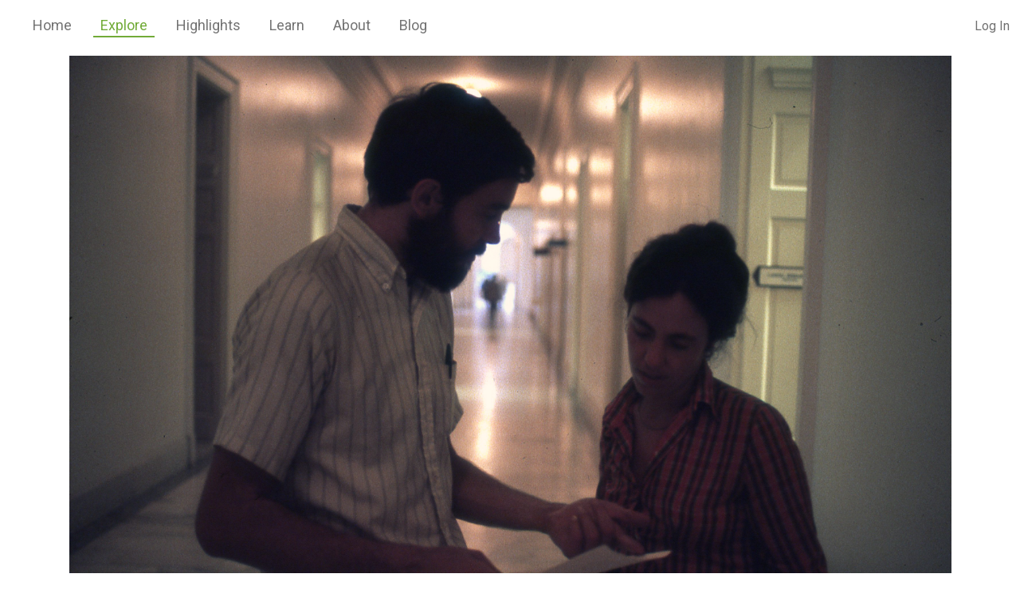

--- FILE ---
content_type: text/html; charset=UTF-8
request_url: https://www.stanislausriver.org/document/mark-dubois-and-patty-schifferle-in-house-offices-in-dc/
body_size: 6986
content:
<!DOCTYPE html>
<html lang="en">
<head>
    <title>Mark Dubois and Patty Schifferle in House offices in DC - The Stanislaus River Archive | The Stanislaus River Archive</title>
    <meta charset="UTF-8">
    <meta name="viewport" content="width=device-width, initial-scale=1, user-scalable=no" />
    <link rel="icon" type="image/png" href="https://www.stanislausriver.org/wp-content/themes/stanislausriver2/images/favicon.png" />

    <script>
    const TEMPLATE_URL_BASE = "https:\/\/www.stanislausriver.org\/wp-content\/themes\/stanislausriver2";
    const LOGGED_IN = false;

        const COLLECTION_ID = null;
        </script>

    <meta name='robots' content='index, follow, max-image-preview:large, max-snippet:-1, max-video-preview:-1' />
	<style>img:is([sizes="auto" i], [sizes^="auto," i]) { contain-intrinsic-size: 3000px 1500px }</style>
	
	<!-- This site is optimized with the Yoast SEO plugin v26.8 - https://yoast.com/product/yoast-seo-wordpress/ -->
	<link rel="canonical" href="https://www.stanislausriver.org/document/mark-dubois-and-patty-schifferle-in-house-offices-in-dc/" />
	<meta property="og:locale" content="en_US" />
	<meta property="og:type" content="article" />
	<meta property="og:title" content="Mark Dubois and Patty Schifferle in House offices in DC - The Stanislaus River Archive" />
	<meta property="og:description" content="Patty Schifferle, the FOR DC lobbyist, and Mark Dubois preparing for meetings with Congressional representatives including the powerful Cong. Harold Biz Johnson." />
	<meta property="og:url" content="https://www.stanislausriver.org/document/mark-dubois-and-patty-schifferle-in-house-offices-in-dc/" />
	<meta property="og:site_name" content="The Stanislaus River Archive" />
	<meta property="article:modified_time" content="2018-11-30T18:51:08+00:00" />
	<meta name="twitter:card" content="summary_large_image" />
	<script type="application/ld+json" class="yoast-schema-graph">{"@context":"https://schema.org","@graph":[{"@type":"WebPage","@id":"https://www.stanislausriver.org/document/mark-dubois-and-patty-schifferle-in-house-offices-in-dc/","url":"https://www.stanislausriver.org/document/mark-dubois-and-patty-schifferle-in-house-offices-in-dc/","name":"Mark Dubois and Patty Schifferle in House offices in DC - The Stanislaus River Archive","isPartOf":{"@id":"https://www.stanislausriver.org/#website"},"datePublished":"2018-08-28T21:18:42+00:00","dateModified":"2018-11-30T18:51:08+00:00","breadcrumb":{"@id":"https://www.stanislausriver.org/document/mark-dubois-and-patty-schifferle-in-house-offices-in-dc/#breadcrumb"},"inLanguage":"en-US","potentialAction":[{"@type":"ReadAction","target":["https://www.stanislausriver.org/document/mark-dubois-and-patty-schifferle-in-house-offices-in-dc/"]}]},{"@type":"BreadcrumbList","@id":"https://www.stanislausriver.org/document/mark-dubois-and-patty-schifferle-in-house-offices-in-dc/#breadcrumb","itemListElement":[{"@type":"ListItem","position":1,"name":"Home","item":"https://www.stanislausriver.org/"},{"@type":"ListItem","position":2,"name":"Mark Dubois and Patty Schifferle in House offices in DC"}]},{"@type":"WebSite","@id":"https://www.stanislausriver.org/#website","url":"https://www.stanislausriver.org/","name":"The Stanislaus River Archive","description":"","potentialAction":[{"@type":"SearchAction","target":{"@type":"EntryPoint","urlTemplate":"https://www.stanislausriver.org/?s={search_term_string}"},"query-input":{"@type":"PropertyValueSpecification","valueRequired":true,"valueName":"search_term_string"}}],"inLanguage":"en-US"}]}</script>
	<!-- / Yoast SEO plugin. -->


<link rel='dns-prefetch' href='//cdn.jsdelivr.net' />
<link rel='dns-prefetch' href='//use.fontawesome.com' />
<script type="text/javascript">
/* <![CDATA[ */
window._wpemojiSettings = {"baseUrl":"https:\/\/s.w.org\/images\/core\/emoji\/16.0.1\/72x72\/","ext":".png","svgUrl":"https:\/\/s.w.org\/images\/core\/emoji\/16.0.1\/svg\/","svgExt":".svg","source":{"concatemoji":"https:\/\/www.stanislausriver.org\/wp-includes\/js\/wp-emoji-release.min.js?ver=6.8.3"}};
/*! This file is auto-generated */
!function(s,n){var o,i,e;function c(e){try{var t={supportTests:e,timestamp:(new Date).valueOf()};sessionStorage.setItem(o,JSON.stringify(t))}catch(e){}}function p(e,t,n){e.clearRect(0,0,e.canvas.width,e.canvas.height),e.fillText(t,0,0);var t=new Uint32Array(e.getImageData(0,0,e.canvas.width,e.canvas.height).data),a=(e.clearRect(0,0,e.canvas.width,e.canvas.height),e.fillText(n,0,0),new Uint32Array(e.getImageData(0,0,e.canvas.width,e.canvas.height).data));return t.every(function(e,t){return e===a[t]})}function u(e,t){e.clearRect(0,0,e.canvas.width,e.canvas.height),e.fillText(t,0,0);for(var n=e.getImageData(16,16,1,1),a=0;a<n.data.length;a++)if(0!==n.data[a])return!1;return!0}function f(e,t,n,a){switch(t){case"flag":return n(e,"\ud83c\udff3\ufe0f\u200d\u26a7\ufe0f","\ud83c\udff3\ufe0f\u200b\u26a7\ufe0f")?!1:!n(e,"\ud83c\udde8\ud83c\uddf6","\ud83c\udde8\u200b\ud83c\uddf6")&&!n(e,"\ud83c\udff4\udb40\udc67\udb40\udc62\udb40\udc65\udb40\udc6e\udb40\udc67\udb40\udc7f","\ud83c\udff4\u200b\udb40\udc67\u200b\udb40\udc62\u200b\udb40\udc65\u200b\udb40\udc6e\u200b\udb40\udc67\u200b\udb40\udc7f");case"emoji":return!a(e,"\ud83e\udedf")}return!1}function g(e,t,n,a){var r="undefined"!=typeof WorkerGlobalScope&&self instanceof WorkerGlobalScope?new OffscreenCanvas(300,150):s.createElement("canvas"),o=r.getContext("2d",{willReadFrequently:!0}),i=(o.textBaseline="top",o.font="600 32px Arial",{});return e.forEach(function(e){i[e]=t(o,e,n,a)}),i}function t(e){var t=s.createElement("script");t.src=e,t.defer=!0,s.head.appendChild(t)}"undefined"!=typeof Promise&&(o="wpEmojiSettingsSupports",i=["flag","emoji"],n.supports={everything:!0,everythingExceptFlag:!0},e=new Promise(function(e){s.addEventListener("DOMContentLoaded",e,{once:!0})}),new Promise(function(t){var n=function(){try{var e=JSON.parse(sessionStorage.getItem(o));if("object"==typeof e&&"number"==typeof e.timestamp&&(new Date).valueOf()<e.timestamp+604800&&"object"==typeof e.supportTests)return e.supportTests}catch(e){}return null}();if(!n){if("undefined"!=typeof Worker&&"undefined"!=typeof OffscreenCanvas&&"undefined"!=typeof URL&&URL.createObjectURL&&"undefined"!=typeof Blob)try{var e="postMessage("+g.toString()+"("+[JSON.stringify(i),f.toString(),p.toString(),u.toString()].join(",")+"));",a=new Blob([e],{type:"text/javascript"}),r=new Worker(URL.createObjectURL(a),{name:"wpTestEmojiSupports"});return void(r.onmessage=function(e){c(n=e.data),r.terminate(),t(n)})}catch(e){}c(n=g(i,f,p,u))}t(n)}).then(function(e){for(var t in e)n.supports[t]=e[t],n.supports.everything=n.supports.everything&&n.supports[t],"flag"!==t&&(n.supports.everythingExceptFlag=n.supports.everythingExceptFlag&&n.supports[t]);n.supports.everythingExceptFlag=n.supports.everythingExceptFlag&&!n.supports.flag,n.DOMReady=!1,n.readyCallback=function(){n.DOMReady=!0}}).then(function(){return e}).then(function(){var e;n.supports.everything||(n.readyCallback(),(e=n.source||{}).concatemoji?t(e.concatemoji):e.wpemoji&&e.twemoji&&(t(e.twemoji),t(e.wpemoji)))}))}((window,document),window._wpemojiSettings);
/* ]]> */
</script>
<link rel='stylesheet' id='bootstrap-css' href='https://cdn.jsdelivr.net/npm/bootstrap@5.0.2/dist/css/bootstrap.min.css?ver=6.8.3' type='text/css' media='all' />
<link rel='stylesheet' id='fontawesome-css' href='https://use.fontawesome.com/releases/v5.15.4/css/all.css?ver=6.8.3' type='text/css' media='all' />
<link rel='stylesheet' id='sitewide-css' href='https://www.stanislausriver.org/wp-content/themes/stanislausriver2/style.css?ver=6.8.3' type='text/css' media='all' />
<style id='wp-emoji-styles-inline-css' type='text/css'>

	img.wp-smiley, img.emoji {
		display: inline !important;
		border: none !important;
		box-shadow: none !important;
		height: 1em !important;
		width: 1em !important;
		margin: 0 0.07em !important;
		vertical-align: -0.1em !important;
		background: none !important;
		padding: 0 !important;
	}
</style>
<link rel='stylesheet' id='wp-block-library-css' href='https://www.stanislausriver.org/wp-includes/css/dist/block-library/style.min.css?ver=6.8.3' type='text/css' media='all' />
<style id='classic-theme-styles-inline-css' type='text/css'>
/*! This file is auto-generated */
.wp-block-button__link{color:#fff;background-color:#32373c;border-radius:9999px;box-shadow:none;text-decoration:none;padding:calc(.667em + 2px) calc(1.333em + 2px);font-size:1.125em}.wp-block-file__button{background:#32373c;color:#fff;text-decoration:none}
</style>
<style id='global-styles-inline-css' type='text/css'>
:root{--wp--preset--aspect-ratio--square: 1;--wp--preset--aspect-ratio--4-3: 4/3;--wp--preset--aspect-ratio--3-4: 3/4;--wp--preset--aspect-ratio--3-2: 3/2;--wp--preset--aspect-ratio--2-3: 2/3;--wp--preset--aspect-ratio--16-9: 16/9;--wp--preset--aspect-ratio--9-16: 9/16;--wp--preset--color--black: #000000;--wp--preset--color--cyan-bluish-gray: #abb8c3;--wp--preset--color--white: #ffffff;--wp--preset--color--pale-pink: #f78da7;--wp--preset--color--vivid-red: #cf2e2e;--wp--preset--color--luminous-vivid-orange: #ff6900;--wp--preset--color--luminous-vivid-amber: #fcb900;--wp--preset--color--light-green-cyan: #7bdcb5;--wp--preset--color--vivid-green-cyan: #00d084;--wp--preset--color--pale-cyan-blue: #8ed1fc;--wp--preset--color--vivid-cyan-blue: #0693e3;--wp--preset--color--vivid-purple: #9b51e0;--wp--preset--gradient--vivid-cyan-blue-to-vivid-purple: linear-gradient(135deg,rgba(6,147,227,1) 0%,rgb(155,81,224) 100%);--wp--preset--gradient--light-green-cyan-to-vivid-green-cyan: linear-gradient(135deg,rgb(122,220,180) 0%,rgb(0,208,130) 100%);--wp--preset--gradient--luminous-vivid-amber-to-luminous-vivid-orange: linear-gradient(135deg,rgba(252,185,0,1) 0%,rgba(255,105,0,1) 100%);--wp--preset--gradient--luminous-vivid-orange-to-vivid-red: linear-gradient(135deg,rgba(255,105,0,1) 0%,rgb(207,46,46) 100%);--wp--preset--gradient--very-light-gray-to-cyan-bluish-gray: linear-gradient(135deg,rgb(238,238,238) 0%,rgb(169,184,195) 100%);--wp--preset--gradient--cool-to-warm-spectrum: linear-gradient(135deg,rgb(74,234,220) 0%,rgb(151,120,209) 20%,rgb(207,42,186) 40%,rgb(238,44,130) 60%,rgb(251,105,98) 80%,rgb(254,248,76) 100%);--wp--preset--gradient--blush-light-purple: linear-gradient(135deg,rgb(255,206,236) 0%,rgb(152,150,240) 100%);--wp--preset--gradient--blush-bordeaux: linear-gradient(135deg,rgb(254,205,165) 0%,rgb(254,45,45) 50%,rgb(107,0,62) 100%);--wp--preset--gradient--luminous-dusk: linear-gradient(135deg,rgb(255,203,112) 0%,rgb(199,81,192) 50%,rgb(65,88,208) 100%);--wp--preset--gradient--pale-ocean: linear-gradient(135deg,rgb(255,245,203) 0%,rgb(182,227,212) 50%,rgb(51,167,181) 100%);--wp--preset--gradient--electric-grass: linear-gradient(135deg,rgb(202,248,128) 0%,rgb(113,206,126) 100%);--wp--preset--gradient--midnight: linear-gradient(135deg,rgb(2,3,129) 0%,rgb(40,116,252) 100%);--wp--preset--font-size--small: 13px;--wp--preset--font-size--medium: 20px;--wp--preset--font-size--large: 36px;--wp--preset--font-size--x-large: 42px;--wp--preset--spacing--20: 0.44rem;--wp--preset--spacing--30: 0.67rem;--wp--preset--spacing--40: 1rem;--wp--preset--spacing--50: 1.5rem;--wp--preset--spacing--60: 2.25rem;--wp--preset--spacing--70: 3.38rem;--wp--preset--spacing--80: 5.06rem;--wp--preset--shadow--natural: 6px 6px 9px rgba(0, 0, 0, 0.2);--wp--preset--shadow--deep: 12px 12px 50px rgba(0, 0, 0, 0.4);--wp--preset--shadow--sharp: 6px 6px 0px rgba(0, 0, 0, 0.2);--wp--preset--shadow--outlined: 6px 6px 0px -3px rgba(255, 255, 255, 1), 6px 6px rgba(0, 0, 0, 1);--wp--preset--shadow--crisp: 6px 6px 0px rgba(0, 0, 0, 1);}:where(.is-layout-flex){gap: 0.5em;}:where(.is-layout-grid){gap: 0.5em;}body .is-layout-flex{display: flex;}.is-layout-flex{flex-wrap: wrap;align-items: center;}.is-layout-flex > :is(*, div){margin: 0;}body .is-layout-grid{display: grid;}.is-layout-grid > :is(*, div){margin: 0;}:where(.wp-block-columns.is-layout-flex){gap: 2em;}:where(.wp-block-columns.is-layout-grid){gap: 2em;}:where(.wp-block-post-template.is-layout-flex){gap: 1.25em;}:where(.wp-block-post-template.is-layout-grid){gap: 1.25em;}.has-black-color{color: var(--wp--preset--color--black) !important;}.has-cyan-bluish-gray-color{color: var(--wp--preset--color--cyan-bluish-gray) !important;}.has-white-color{color: var(--wp--preset--color--white) !important;}.has-pale-pink-color{color: var(--wp--preset--color--pale-pink) !important;}.has-vivid-red-color{color: var(--wp--preset--color--vivid-red) !important;}.has-luminous-vivid-orange-color{color: var(--wp--preset--color--luminous-vivid-orange) !important;}.has-luminous-vivid-amber-color{color: var(--wp--preset--color--luminous-vivid-amber) !important;}.has-light-green-cyan-color{color: var(--wp--preset--color--light-green-cyan) !important;}.has-vivid-green-cyan-color{color: var(--wp--preset--color--vivid-green-cyan) !important;}.has-pale-cyan-blue-color{color: var(--wp--preset--color--pale-cyan-blue) !important;}.has-vivid-cyan-blue-color{color: var(--wp--preset--color--vivid-cyan-blue) !important;}.has-vivid-purple-color{color: var(--wp--preset--color--vivid-purple) !important;}.has-black-background-color{background-color: var(--wp--preset--color--black) !important;}.has-cyan-bluish-gray-background-color{background-color: var(--wp--preset--color--cyan-bluish-gray) !important;}.has-white-background-color{background-color: var(--wp--preset--color--white) !important;}.has-pale-pink-background-color{background-color: var(--wp--preset--color--pale-pink) !important;}.has-vivid-red-background-color{background-color: var(--wp--preset--color--vivid-red) !important;}.has-luminous-vivid-orange-background-color{background-color: var(--wp--preset--color--luminous-vivid-orange) !important;}.has-luminous-vivid-amber-background-color{background-color: var(--wp--preset--color--luminous-vivid-amber) !important;}.has-light-green-cyan-background-color{background-color: var(--wp--preset--color--light-green-cyan) !important;}.has-vivid-green-cyan-background-color{background-color: var(--wp--preset--color--vivid-green-cyan) !important;}.has-pale-cyan-blue-background-color{background-color: var(--wp--preset--color--pale-cyan-blue) !important;}.has-vivid-cyan-blue-background-color{background-color: var(--wp--preset--color--vivid-cyan-blue) !important;}.has-vivid-purple-background-color{background-color: var(--wp--preset--color--vivid-purple) !important;}.has-black-border-color{border-color: var(--wp--preset--color--black) !important;}.has-cyan-bluish-gray-border-color{border-color: var(--wp--preset--color--cyan-bluish-gray) !important;}.has-white-border-color{border-color: var(--wp--preset--color--white) !important;}.has-pale-pink-border-color{border-color: var(--wp--preset--color--pale-pink) !important;}.has-vivid-red-border-color{border-color: var(--wp--preset--color--vivid-red) !important;}.has-luminous-vivid-orange-border-color{border-color: var(--wp--preset--color--luminous-vivid-orange) !important;}.has-luminous-vivid-amber-border-color{border-color: var(--wp--preset--color--luminous-vivid-amber) !important;}.has-light-green-cyan-border-color{border-color: var(--wp--preset--color--light-green-cyan) !important;}.has-vivid-green-cyan-border-color{border-color: var(--wp--preset--color--vivid-green-cyan) !important;}.has-pale-cyan-blue-border-color{border-color: var(--wp--preset--color--pale-cyan-blue) !important;}.has-vivid-cyan-blue-border-color{border-color: var(--wp--preset--color--vivid-cyan-blue) !important;}.has-vivid-purple-border-color{border-color: var(--wp--preset--color--vivid-purple) !important;}.has-vivid-cyan-blue-to-vivid-purple-gradient-background{background: var(--wp--preset--gradient--vivid-cyan-blue-to-vivid-purple) !important;}.has-light-green-cyan-to-vivid-green-cyan-gradient-background{background: var(--wp--preset--gradient--light-green-cyan-to-vivid-green-cyan) !important;}.has-luminous-vivid-amber-to-luminous-vivid-orange-gradient-background{background: var(--wp--preset--gradient--luminous-vivid-amber-to-luminous-vivid-orange) !important;}.has-luminous-vivid-orange-to-vivid-red-gradient-background{background: var(--wp--preset--gradient--luminous-vivid-orange-to-vivid-red) !important;}.has-very-light-gray-to-cyan-bluish-gray-gradient-background{background: var(--wp--preset--gradient--very-light-gray-to-cyan-bluish-gray) !important;}.has-cool-to-warm-spectrum-gradient-background{background: var(--wp--preset--gradient--cool-to-warm-spectrum) !important;}.has-blush-light-purple-gradient-background{background: var(--wp--preset--gradient--blush-light-purple) !important;}.has-blush-bordeaux-gradient-background{background: var(--wp--preset--gradient--blush-bordeaux) !important;}.has-luminous-dusk-gradient-background{background: var(--wp--preset--gradient--luminous-dusk) !important;}.has-pale-ocean-gradient-background{background: var(--wp--preset--gradient--pale-ocean) !important;}.has-electric-grass-gradient-background{background: var(--wp--preset--gradient--electric-grass) !important;}.has-midnight-gradient-background{background: var(--wp--preset--gradient--midnight) !important;}.has-small-font-size{font-size: var(--wp--preset--font-size--small) !important;}.has-medium-font-size{font-size: var(--wp--preset--font-size--medium) !important;}.has-large-font-size{font-size: var(--wp--preset--font-size--large) !important;}.has-x-large-font-size{font-size: var(--wp--preset--font-size--x-large) !important;}
:where(.wp-block-post-template.is-layout-flex){gap: 1.25em;}:where(.wp-block-post-template.is-layout-grid){gap: 1.25em;}
:where(.wp-block-columns.is-layout-flex){gap: 2em;}:where(.wp-block-columns.is-layout-grid){gap: 2em;}
:root :where(.wp-block-pullquote){font-size: 1.5em;line-height: 1.6;}
</style>
<script type="text/javascript" src="https://www.stanislausriver.org/wp-includes/js/jquery/jquery.min.js?ver=3.7.1" id="jquery-core-js"></script>
<script type="text/javascript" src="https://www.stanislausriver.org/wp-includes/js/jquery/jquery-migrate.min.js?ver=3.4.1" id="jquery-migrate-js"></script>
<script type="text/javascript" id="jquery-js-after">
/* <![CDATA[ */
window.$ = jQuery;
/* ]]> */
</script>
<script type="text/javascript" src="https://cdn.jsdelivr.net/npm/bootstrap@5.0.2/dist/js/bootstrap.bundle.min.js?ver=6.8.3" id="bootstrap-js"></script>
<link rel="https://api.w.org/" href="https://www.stanislausriver.org/wp-json/" /><link rel="EditURI" type="application/rsd+xml" title="RSD" href="https://www.stanislausriver.org/xmlrpc.php?rsd" />
<link rel='shortlink' href='https://www.stanislausriver.org/?p=4945' />
<link rel="alternate" title="oEmbed (JSON)" type="application/json+oembed" href="https://www.stanislausriver.org/wp-json/oembed/1.0/embed?url=https%3A%2F%2Fwww.stanislausriver.org%2Fdocument%2Fmark-dubois-and-patty-schifferle-in-house-offices-in-dc%2F" />
<link rel="alternate" title="oEmbed (XML)" type="text/xml+oembed" href="https://www.stanislausriver.org/wp-json/oembed/1.0/embed?url=https%3A%2F%2Fwww.stanislausriver.org%2Fdocument%2Fmark-dubois-and-patty-schifferle-in-house-offices-in-dc%2F&#038;format=xml" />
</head>
<body class="d-flex flex-column min-vh-100">


<nav class="navbar navbar-expand-lg navbar-light fixed-top pt-3">
    <div class="container-fluid">
        <!--
        <a class="navbar-brand" href="/"><img src="https://www.stanislausriver.org/wp-content/themes/stanislausriver2/images/favicon.png" alt="" />Stanislaus River Archive</a>
        -->
        <button class="navbar-toggler" type="button" data-bs-toggle="collapse" data-bs-target="#menu-header-menu" aria-controls="menu-header-menu" aria-expanded="false" aria-label="Toggle navigation"><span class="navbar-toggler-icon"></span></button>
        <div class="collapse navbar-collapse" id="menu-header-menu">
            <ul id="menu-header-menu" class="navbar-nav me-auto "><li  id="menu-item-12" class="menu-item menu-item-type-post_type menu-item-object-page menu-item-home nav-item nav-item-12"><a href="https://www.stanislausriver.org/" class="nav-link ">Home</a></li>
<li  id="menu-item-13" class="menu-item menu-item-type-post_type menu-item-object-page nav-item nav-item-13"><a href="https://www.stanislausriver.org/explore/" class="nav-link ">Explore</a></li>
<li  id="menu-item-7006" class="menu-item menu-item-type-post_type menu-item-object-page nav-item nav-item-7006"><a href="https://www.stanislausriver.org/highlights/" class="nav-link ">Highlights</a></li>
<li  id="menu-item-557" class="menu-item menu-item-type-post_type menu-item-object-page nav-item nav-item-557"><a href="https://www.stanislausriver.org/learn/" class="nav-link ">Learn</a></li>
<li  id="menu-item-14" class="menu-item menu-item-type-post_type menu-item-object-page nav-item nav-item-14"><a href="https://www.stanislausriver.org/about/" class="nav-link ">About</a></li>
<li  id="menu-item-558" class="menu-item menu-item-type-post_type menu-item-object-page current_page_parent nav-item nav-item-558"><a href="https://www.stanislausriver.org/blog/" class="nav-link active">Blog</a></li>
</ul>        </div>

        <script>
        (function () {
            const $topright = $('<div class="small"></div>').insertAfter($('#menu-header-menu'));

            if (LOGGED_IN) {
                const text = "Add Items";
                const url = "/wp-admin/post-new.php?post_type=crb_story";
                $('<a class="nolink ms-3"></a>').prop('href', url).text(text).appendTo($topright);
            }
            if (LOGGED_IN) {
                const text = "My Collection";
                const url = `/explore/?collections=${COLLECTION_ID}`;
                $('<a class="nolink ms-3"></a>').prop('href', url).text(text).appendTo($topright);
            }
            if (! LOGGED_IN) {
                const text = "Log In";
                const url = "/wp-login.php";
                $('<a class="nolink ms-3"></a>').prop('href', url).text(text).appendTo($topright);
            }
            if (LOGGED_IN) {
                const text = "Log Out";
                const url = "https://www.stanislausriver.org/wp-login.php?action=logout&amp;_wpnonce=3acad33a49";
                $('<a class="nolink ms-3"></a>').prop('href', url).text(text).appendTo($topright);
            }
        })();
        </script>
    </div>
</nav>


<main class="flex-shrink-0">
    <div class="container pb-5 flex-fill" style="max-width: 1134px;">
        
        <!-- the display: image, iframe to YouTube, image of a PDF, ... -->
        <section class="document-display">
                            
                                    <p class="text-center m-0">
                        <a href="https://www.stanislausriver.org/wp-content/uploads/2018/11/DonBriggs_July1979_DCTrip001.jpg" class="nolink" target="_blank"><img src="https://www.stanislausriver.org/wp-content/uploads/2018/11/DonBriggs_July1979_DCTrip001.jpg" alt="" class="img-fluid" /></a>
                    </p>
                            
            
            
                    </section>
        <section class="document-description pt-4">
            <div class="text-end mb-2">
                <a href="javascript:void(0);" id="share_this" class="document-description-button"><img src="https://www.stanislausriver.org/wp-content/themes/stanislausriver2/images/share.png" alt="Copy URL of this page to share" title="Copy URL of this page to share" /></a>

                                                <a href="mailto:stanislaus@greeninfo.org?subject=Stanislaus+Archive+Feedback%3A+Mark+Dubois+and+Patty+Schifferle+in+House+offices+&body=https%3A%2F%2Fwww.stanislausriver.org%2Fdocument%2Fmark-dubois-and-patty-schifferle-in-house-offices-in-dc%2F" class="document-description-button"><img src="https://www.stanislausriver.org/wp-content/themes/stanislausriver2/images/feedback.png" alt="Send us an email comment" title="Send us an email comment" /></a>

                                                        <a href="https://www.stanislausriver.org/wp-content/uploads/2018/11/DonBriggs_July1979_DCTrip001.jpg" class="document-description-button" target="_blank"><img src="https://www.stanislausriver.org/wp-content/themes/stanislausriver2/images/download.png" alt="Download this document (PDF, jpg, etc)" title="Download this document (PDF, jpg, etc)" /></a>
                            </div>

            <h1 class="sans-serif">Mark Dubois and Patty Schifferle in House offices in DC</h1>

            <div class="row">
                <div class="col-12 col-md-6">
                                        <strong>Location:</strong>
                    <a href="/explore/?locations=161">Washington DC</a>                                    </div>
                <div class="col-12 col-md-6">
                                        <strong>Status:</strong>
                    Live River                                    </div>
                <div class="col-12 col-md-6">
                                        <strong>By:</strong>
                    Don Briggs                                    </div>
                <div class="col-12 col-md-6">
                                        <strong>Date:</strong>
                    July 16, 1979                                    </div>
            </div>

            
            <div class="row mt-3 mb-2">
                <div class="col-12">
                    <strong>Description:</strong>
                    <p>Patty Schifferle, the FOR DC lobbyist, and Mark Dubois preparing for meetings with Congressional representatives including the powerful Cong. Harold Biz Johnson.</p>
                </div>
            </div>

                        <div class="row mb-2">
                <div class="col-12">
                    <strong>Keywords:</strong>
                    <a href="/explore/?keywords=28">Federal</a>, <a href="/explore/?keywords=31">FOR</a>                </div>
            </div>
            
                        <div class="row mb-2">
                <div class="col-12">
                    <strong>Format:</strong>
                    Photograph                </div>
            </div>
            
                        <div class="row mb-2">
                <div class="col-12">
                    <strong>Collection:</strong>
                    Don Briggs's Collection                </div>
            </div>
            
                        <div class="row mb-2">
                <div class="col-12">
                    <strong>Rights:</strong>
                    Copyright Don Briggs 1979                </div>
            </div>
            
            <br />

            <p class="document-description-dates">
                Date uploaded: Aug 28, 2018                <br/>
                Date last modified: Nov 30, 2018            </p>

                    </section>
    </div>
</main>

<footer class="container-fluid mt-auto">
    <div class="row pt-5 pb-3 px-5">
        <div class="col-12 col-md-4">
            <p>
                <a href="mailto:stanislaus@greeninfo.org"><img src="https://www.stanislausriver.org/wp-content/themes/stanislausriver2/images/mail.png" alt="" style="height: 40px; margin-right: 10px;" /> Contact Us</a>
            </p>
        </div>
        <div class="col-12 col-md-4 text-center">
            <!--
            <p>
                <a href="https://www.paypal.com/cgi-bin/webscr?cmd=_s-xclick&hosted_button_id=EKQZRULDKP9T8" target="_blank" rel="nofollow noreferrer noopener">Donate</a>
            </p>
            -->
        </div>
        <div class="col-12 col-md-4 text-end">
            <p>
                // Site built by <a href="https://www.greeninfo.org/" target="_blank">GreenInfo Network <img src="https://www.stanislausriver.org/wp-content/themes/stanislausriver2/images/logo-greeninfo.png" alt="" style="height: 40px; margin-left: 10px;" /></a>
            </p>
        </div>
    </div>
</footer>


<!-- Google tag (gtag.js) -->
<script async src="https://www.googletagmanager.com/gtag/js?id=G-20Y55KPJKX"></script>
<script>
  window.dataLayer = window.dataLayer || [];
  function gtag(){dataLayer.push(arguments);}
  gtag('js', new Date());

  gtag('config', 'G-20Y55KPJKX');
</script>


<!-- Wordpress's own footer scripts etc -->
<script type="speculationrules">
{"prefetch":[{"source":"document","where":{"and":[{"href_matches":"\/*"},{"not":{"href_matches":["\/wp-*.php","\/wp-admin\/*","\/wp-content\/uploads\/*","\/wp-content\/*","\/wp-content\/plugins\/*","\/wp-content\/themes\/stanislausriver2\/*","\/*\\?(.+)"]}},{"not":{"selector_matches":"a[rel~=\"nofollow\"]"}},{"not":{"selector_matches":".no-prefetch, .no-prefetch a"}}]},"eagerness":"conservative"}]}
</script>
<link rel='stylesheet' id='slideshow-css' href='https://www.stanislausriver.org/wp-content/themes/stanislausriver2/single-crb_story.css?ver=6.8.3' type='text/css' media='all' />
<script type="text/javascript" src="https://www.stanislausriver.org/wp-content/themes/stanislausriver2/single-crb_story.js?ver=6.8.3" id="slideshow-js"></script>

</body>
</html>
